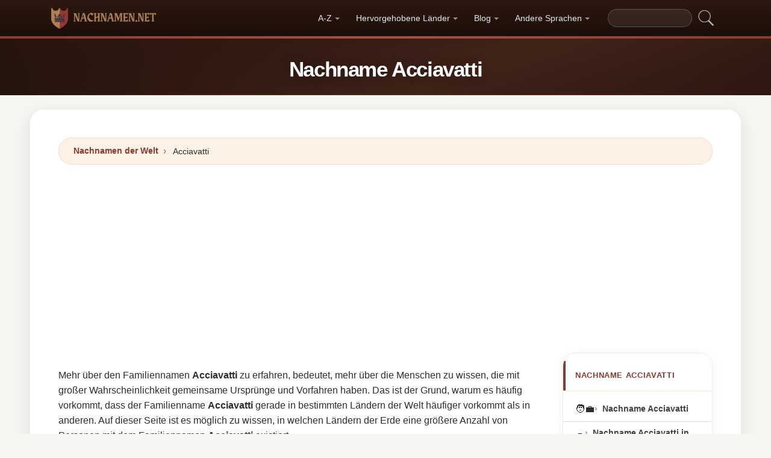

--- FILE ---
content_type: text/html; charset=UTF-8
request_url: https://nachnamen.net/nachname-acciavatti
body_size: 18176
content:


<!DOCTYPE html>
<html lang="de"  >

<head>
<meta charset="utf-8">
<meta name="viewport" content="width=device-width, initial-scale=1, shrink-to-fit=no">
<title>Nachname Acciavatti ✅ 2026</title>
<meta name="description" content="Entdecken Sie, wie viele Acciavatti es im Jahr 2026 in jedem Land der Welt gibt.✅ Alle aktuellen Nachnamen-Daten für den Nachnamen Acciavatti.">
<meta property="og:title" content="Nachname Acciavatti ✅ 2026" >
<meta property="og:description" content="Entdecken Sie, wie viele Acciavatti es im Jahr 2026 in jedem Land der Welt gibt.✅ Alle aktuellen Nachnamen-Daten für den Nachnamen Acciavatti."><meta property="og:url" content="https://nachnamen.net/nachname-acciavatti">
<meta property="og:type" content="article">
<meta property="og:site_name" content="nachnamen.net">
<meta property="og:image" content="https://nachnamen.net/ogimage/acciavatti.jpg" />
<meta name="twitter:card" content="summary_large_image" />
<meta name="twitter:title" content="Nachname Acciavatti ✅ 2026" />
<meta name="twitter:description" content="Entdecken Sie, wie viele Acciavatti es im Jahr 2026 in jedem Land der Welt gibt.✅ Alle aktuellen Nachnamen-Daten für den Nachnamen Acciavatti." /><meta name="twitter:image" content="https://nachnamen.net/ogimage/acciavatti.jpg" />



<!-- Preconnect orígenes críticos -->
<link rel="preconnect" href="https://pagead2.googlesyndication.com" crossorigin>
<link rel="preconnect" href="https://fonts.gstatic.com" crossorigin>
<link rel="preconnect" href="https://fundingchoicesmessages.google.com" crossorigin>

<!-- Flags CSS con carga diferida -->
<link rel="preload" href="https://nachnamen.net/flagstripe/flags.css" as="style" onload="this.onload=null;this.rel='stylesheet'">
<noscript><link rel="stylesheet" href="https://nachnamen.net/flagstripe/flags.css"></noscript>

<!-- Favicons optimizados (solo esenciales) -->
<link rel="icon" type="image/png" sizes="32x32" href="https://nachnamen.net/favicon/favicon-32x32.png">
<link rel="icon" type="image/png" sizes="16x16" href="https://nachnamen.net/favicon/favicon-16x16.png">
<link rel="apple-touch-icon" sizes="180x180" href="https://nachnamen.net/favicon/apple-icon-180x180.png">
<link rel="manifest" href="https://nachnamen.net/favicon/manifest.json">
<meta name="theme-color" content="#ffffff">
<base href="https://nachnamen.net/">

<!-- ESTILOS DEL TEMA: Diseño espectacular temática apellidos/linaje -->
<style>
.article-content a:hover,.breadcrumb-item a:hover,main a:hover{text-decoration:underline}.faq-section,.vl{content-visibility:auto}.breadcrumb,.list-unstyled,.nav-list,.pagination,ol.row{list-style:none}.az-nav-item,.card2 .card-header,.desplegable-item,.hero-stat-label{text-transform:uppercase}.nav-menu,.nav-toggle{margin-left:auto}.desplegable-menu,.dropdown-menu,main{box-shadow:var(--shadow-lg)}.dropdown-item,.nav-list-item>a{text-decoration:none;font-size:.875rem}.btn,img{vertical-align:middle}.badge,.btn{white-space:nowrap}*,.form-control,::after,::before{box-sizing:border-box}.line-clamp-2,.related-item span{-webkit-line-clamp:2}:root{--primary:#8B3A2F;--primary-dark:#6B2920;--primary-light:#A85040;--secondary:#1A0E08;--secondary-light:#2D1810;--accent:#FDF0E5;--accent-warm:#FBE8D8;--white:#fff;--gray-50:#FAFAFA;--gray-100:#F5F5F5;--gray-200:#EEEEEE;--gray-300:#E0E0E0;--gray-500:#757575;--gray-700:#424242;--gray-900:#1A1A1A;--shadow-sm:0 1px 3px rgba(0,0,0,0.05);--shadow-md:0 4px 16px rgba(0,0,0,0.07);--shadow-lg:0 8px 30px rgba(0,0,0,0.1);--shadow-xl:0 20px 60px rgba(0,0,0,0.12);--radius-sm:8px;--radius-md:14px;--radius-lg:22px;--radius-xl:32px;--transition-fast:0.15s cubic-bezier(0.4,0,0.2,1);--transition-base:0.25s cubic-bezier(0.4,0,0.2,1);--primary-color:#8B3A2F;--secondary-color:#1A0E08}body{margin:0;font-family:-apple-system,BlinkMacSystemFont,"Segoe UI",Roboto,"Helvetica Neue",sans-serif;font-size:1rem;line-height:1.6;color:#2d2d2d;background-color:#f8f6f3;-webkit-font-smoothing:antialiased;-moz-osx-font-smoothing:grayscale}img{max-width:100%;height:auto;border-style:none;loading:lazy;decoding:async}header{background:linear-gradient(90deg,var(--primary) 0,var(--primary-light) 50%,var(--primary) 100%);height:4px;display:block}main{padding:2rem;max-width:1180px;margin:1.5rem auto 2rem;background-color:var(--white);border-radius:var(--radius-lg)}.vl{contain-intrinsic-size:auto 50px;contain:layout style paint}.visible{}.list-item{contain:layout paint}.collapse,.dropdown-menu,.hero h1::after,.hero-mini h1::after,.hidden,.hidden-item,ul.list-unstyled .list-item::before{display:none}.visible-item,ol.row>li{display:list-item}.desplegable-menu.col2,.dropdown-menu.col2{-webkit-column-count:2;-moz-column-count:2;column-count:2}.desplegable-menu.col3,.dropdown-menu.col3{-webkit-column-count:3;-moz-column-count:3;column-count:3}.desplegable-menu{display:none;border:1px solid var(--gray-200);border-radius:var(--radius-md);position:absolute;background-color:#fff;z-index:999;transition:opacity var(--transition-fast)}.desplegable-menu.show{display:block;opacity:1}.desplegable-item{text-decoration:none;color:var(--gray-700);display:block;border-radius:var(--radius-sm);transition:background-color var(--transition-fast),color var(--transition-fast)}.desplegable-item:hover,.dropdown-item:hover{background-color:var(--accent);color:var(--primary)}.desplegable{position:relative;display:inline-block}.nav-main{display:flex;align-items:center;padding:.5rem 0;min-height:60px}.nav-logo{display:inline-flex;align-items:center;text-decoration:none;margin-right:auto;transition:opacity var(--transition-fast)}.fluix,.nav-logo:hover{opacity:.85}.nav-logo img{height:35px;width:175px;aspect-ratio:5}.nav-toggle{display:none;background:0 0;border:none;cursor:pointer;padding:10px;border-radius:var(--radius-sm)}.nav-toggle:hover{background:rgba(255,255,255,.1)}.nav-toggle-icon{display:block;width:22px;height:2px;background:#fff;position:relative;transition:background .3s}.nav-list,.nav-menu,.search-container form{display:flex;align-items:center}.nav-toggle-icon::after,.nav-toggle-icon::before{content:'';display:block;width:22px;height:2px;background:#fff;position:absolute;left:0;transition:transform .3s cubic-bezier(.4,0,.2,1),top .3s cubic-bezier(.4,0,.2,1)}.nav-toggle-icon::before{top:-6px}.nav-toggle-icon::after{top:6px}.nav-toggle[aria-expanded=true] .nav-toggle-icon{background:0 0}.nav-toggle[aria-expanded=true] .nav-toggle-icon::before{top:0;transform:rotate(45deg)}.nav-toggle[aria-expanded=true] .nav-toggle-icon::after{top:0;transform:rotate(-45deg)}.nav-list{margin:0;padding:0;gap:2px}.card .overflow-hidden,.nav-list-item{position:relative}.nav-list-item>a{color:rgba(255,255,255,.9);padding:.5rem .85rem;display:block;font-weight:500;border-radius:var(--radius-sm);transition:color var(--transition-fast),background-color var(--transition-fast),transform var(--transition-fast)}.nav-list-item>a:focus,.nav-list-item>a:hover{color:#fff;background-color:rgba(255,255,255,.12);transform:translateY(-1px)}.nav-list-item>a.dropdown-toggle::after{content:'';display:inline-block;width:0;height:0;margin-left:5px;vertical-align:middle;border-top:4px solid currentColor;border-right:4px solid transparent;border-left:4px solid transparent;opacity:.6;transition:transform var(--transition-fast)}.nav-list-item>a.dropdown-toggle[aria-expanded=true]::after{transform:rotate(180deg)}.dropdown-menu{position:absolute;top:calc(100% + 8px);left:0;z-index:1000;min-width:13rem;padding:.5rem;background:#fff;border:1px solid var(--gray-200);border-radius:var(--radius-md);opacity:0;transform:translateY(-4px);transition:opacity var(--transition-fast),transform var(--transition-fast)}.dropdown-menu.show{display:block;opacity:1;transform:translateY(0)}.dropdown-item{display:flex;align-items:center;gap:.5rem;padding:.5rem .75rem;color:var(--gray-700);border-radius:var(--radius-sm);transition:background-color var(--transition-fast),color var(--transition-fast)}.dropdown-item img{flex-shrink:0}.search-container{margin-left:1rem}.search-container input[type=text]{padding:.4rem .85rem;border:1px solid rgba(255,255,255,.2);border-radius:20px;background:rgba(255,255,255,.08);color:#fff;font-size:.85rem;width:140px;transition:width .3s,background .2s,border-color .2s,box-shadow .2s}.search-container input[type=text]:focus{width:200px;background:rgba(255,255,255,.15);border-color:rgba(255,255,255,.4);outline:0;box-shadow:0 0 0 3px rgba(255,255,255,.08)}.search-container input[type=text]::placeholder{color:rgba(255,255,255,.4)}.search-container .btn{background:0 0;border:none;padding:4px 8px;cursor:pointer;opacity:.7;transition:opacity var(--transition-fast)}.card2 .list-unstyled li a:hover::before,.search-container .btn:hover{opacity:1}@media(max-width:991.98px){.nav-toggle{display:flex;align-items:center;justify-content:center}.nav-menu{display:none;position:absolute;top:100%;left:0;right:0;background:var(--secondary);padding:1rem;flex-direction:column;align-items:stretch;z-index:1000;border-top:1px solid rgba(255,255,255,.08);box-shadow:var(--shadow-xl)}.nav-menu.show{display:flex;animation:.25s slideDown}.nav-list{flex-direction:column;width:100%;gap:0}.nav-list-item>a{padding:.85rem 1.25rem;border-radius:var(--radius-sm);border-bottom:none;margin-bottom:2px}.nav-list-item>a:hover{background:rgba(255,255,255,.08)}.dropdown-menu{position:static;box-shadow:none;border:none;background:rgba(255,255,255,.04);border-radius:var(--radius-sm);padding:.25rem .5rem;margin:.25rem 0 .5rem 1rem;opacity:1;transform:none}.dropdown-item{color:rgba(255,255,255,.8);padding:.5rem .75rem}.dropdown-item:hover{background:rgba(255,255,255,.1);color:#fff}.search-container{margin:.75rem 0 0;width:100%}.search-container input[type=text]{width:100%;background:rgba(255,255,255,.1)}.search-container input[type=text]:focus{width:100%}}.container,[class*=col-]{padding-right:15px;padding-left:15px}@keyframes slideDown{from{opacity:0;transform:translateY(-8px)}to{opacity:1;transform:translateY(0)}}.container{width:100%;max-width:1140px;margin-right:auto;margin-left:auto}.grid-sidebar,.row{display:flex;flex-wrap:wrap;margin-right:-15px;margin-left:-15px}[class*=col-]{position:relative;width:100%}.col-6,.col-xs-6{flex:0 0 50%;max-width:50%}.col-12{flex:0 0 100%;max-width:100%}@media (min-width:1200px){.col-xl-3{flex:0 0 25%;max-width:25%}.col-xl-4{flex:0 0 33.333333%;max-width:33.333333%}.col-xl-6{flex:0 0 50%;max-width:50%}.col-xl-9{flex:0 0 75%;max-width:75%}}.g-3{gap:1rem}.g-4{gap:1.5rem}.g-5{gap:3rem}.grid-sidebar>.content-main,.grid-sidebar>.content-sidebar{flex:0 0 100%;max-width:100%;padding-right:15px;padding-left:15px}.m-0{margin:0!important}.m-1{margin:.25rem!important}.m-2{margin:.5rem!important}.m-3{margin:1rem!important}.m-4{margin:1.5rem!important}.m-5{margin:3rem!important}.ml-auto,.mx-auto{margin-left:auto!important}.mr-auto,.mx-auto{margin-right:auto!important}.mt-1{margin-top:.25rem!important}.mt-2{margin-top:.5rem!important}.mt-3{margin-top:1rem!important}.mt-4{margin-top:1.5rem!important}.mt-5{margin-top:3rem!important}.mb-0{margin-bottom:0!important}.mb-1{margin-bottom:.25rem!important}.mb-2{margin-bottom:.5rem!important}.mb-3{margin-bottom:1rem!important}.mb-4{margin-bottom:1.5rem!important}.mb-5{margin-bottom:3rem!important}.my-1{margin-top:.25rem!important;margin-bottom:.25rem!important}.my-2{margin-top:.5rem!important;margin-bottom:.5rem!important}.my-3{margin-top:1rem!important;margin-bottom:1rem!important}.my-4{margin-top:1.5rem!important;margin-bottom:1.5rem!important}.my-5{margin-top:3rem!important;margin-bottom:3rem!important}.p-0{padding:0!important}.p-1{padding:.25rem!important}.p-2{padding:.5rem!important}.p-3{padding:1rem!important}.p-4{padding:1.5rem!important}.p-5{padding:3rem!important}.pt-1{padding-top:.25rem!important}.pt-2{padding-top:.5rem!important}.pt-3{padding-top:1rem!important}.pt-4{padding-top:1.5rem!important}.pt-5{padding-top:3rem!important}.pb-1{padding-bottom:.25rem!important}.pb-2{padding-bottom:.5rem!important}.pb-3{padding-bottom:1rem!important}.pb-4{padding-bottom:1.5rem!important}.pb-5{padding-bottom:3rem!important}.px-1{padding-left:.25rem!important;padding-right:.25rem!important}.px-2{padding-left:.5rem!important;padding-right:.5rem!important}.px-3{padding-left:1rem!important;padding-right:1rem!important}.px-4{padding-left:1.5rem!important;padding-right:1.5rem!important}.px-5{padding-left:3rem!important;padding-right:3rem!important}.py-1{padding-top:.25rem!important;padding-bottom:.25rem!important}.py-2{padding-top:.5rem!important;padding-bottom:.5rem!important}.py-3{padding-top:1rem!important;padding-bottom:1rem!important}.py-4{padding-top:1.5rem!important;padding-bottom:1.5rem!important}.py-5{padding-top:3rem!important;padding-bottom:3rem!important}.text-center{text-align:center!important}.text-start{text-align:left!important}.text-end{text-align:right!important}.ad-fallback,.btn,.btn-block,.desplegable-item,.hero,.hero-stat{text-align:center}.text-white,.text-white a{color:#fff!important}.text-muted{color:#6c757d!important}.d-none{display:none!important}.d-block{display:block!important}.d-flex{display:flex!important}.d-inline{display:inline!important}.d-inline-block{display:inline-block!important}@media (min-width:576px){.col-sm-6{flex:0 0 50%;max-width:50%}.col-sm-9{flex:0 0 75%;max-width:75%}.col-sm-12{flex:0 0 100%;max-width:100%}.d-sm-none{display:none!important}.d-sm-block{display:block!important}.d-sm-flex{display:flex!important}}@media (min-width:768px){.col-md-4{flex:0 0 33.333333%;max-width:33.333333%}.col-md-6{flex:0 0 50%;max-width:50%}.col-md-9{flex:0 0 75%;max-width:75%}.col-md-12{flex:0 0 100%;max-width:100%}.d-md-none{display:none!important}.d-md-block{display:block!important}.d-md-flex{display:flex!important}}@media (min-width:992px){.col-lg-3,.grid-sidebar>.content-sidebar{flex:0 0 25%;max-width:25%}.col-lg-4{flex:0 0 33.333333%;max-width:33.333333%}.col-lg-6{flex:0 0 50%;max-width:50%}.col-lg-8{flex:0 0 66.666667%;max-width:66.666667%}.col-lg-9,.grid-sidebar>.content-main{flex:0 0 75%;max-width:75%}.col-lg-12{flex:0 0 100%;max-width:100%}.d-lg-none{display:none!important}.d-lg-block{display:block!important}.d-lg-flex{display:flex!important}}.align-items-center{align-items:center!important}.align-items-start{align-items:flex-start!important}.align-items-end{align-items:flex-end!important}.justify-content-center{justify-content:center!important}.justify-content-between{justify-content:space-between!important}.justify-content-end{justify-content:flex-end!important}.flex-wrap{flex-wrap:wrap!important}.flex-grow-1{flex-grow:1!important}.flex-column{flex-direction:column!important}.sticky-top{position:sticky!important;top:1.5rem!important}.list-unstyled{padding-left:0;margin:0}.btn,.btn-lg{padding:.5rem 1rem}.rounded{border-radius:.25rem!important}.rounded-5{border-radius:2rem!important}.border-0{border:0!important}.shadow-sm{box-shadow:var(--shadow-sm,0 1px 3px rgba(0,0,0,.05))!important}.shadow{box-shadow:var(--shadow-md,0 4px 16px rgba(0,0,0,.07))!important}.shadow-lg{box-shadow:var(--shadow-lg,0 8px 30px rgba(0,0,0,.1))!important}.w-100{width:100%!important}.w-auto{width:auto!important}.overflow-hidden{overflow:hidden!important}.fw-semibold{font-weight:600!important}.fw-medium{font-weight:500!important}.breadcrumb-item a,.btn{text-decoration:none;font-weight:500}.text-dark{color:#212529!important}.gap-4{gap:1.5rem!important}.btn-sm{border-radius:.2rem}.btn-lg{font-size:1.125rem;border-radius:.3rem}.btn-outline-light{color:#fff;border-color:rgba(255,255,255,.5);background:0 0}.btn-outline-light:hover{background:rgba(255,255,255,.15);border-color:#fff}.rounded-top-5{border-top-left-radius:2rem!important;border-top-right-radius:2rem!important}.opacity-75{opacity:.75!important}.opacity-50{opacity:.5!important}.h1{font-size:2.5rem}.h2{font-size:2rem}.h3{font-size:1.75rem}.h4{font-size:1.5rem}.h5{font-size:1.25rem}.h6{font-size:1rem}.btn,.card-title{font-size:.95rem}.bg-white{background-color:#fff!important}.bg-opacity-10{background-color:rgba(255,255,255,.1)!important}.me-1{margin-right:.25rem!important}.me-2{margin-right:.5rem!important}.ms-1{margin-left:.25rem!important}.ms-2{margin-left:.5rem!important}.h-100{height:100%!important}.border-1{border:1px solid rgba(0,0,0,.125)!important}.border-bottom{border-bottom:1px solid rgba(0,0,0,.125)!important}.form-control{color:var(--gray-900,#1a1a2e);background-clip:padding-box;border:1px solid var(--gray-300,#e0e0e0);border-radius:var(--radius-sm,8px)}.form-control:focus{color:var(--gray-900,#1a1a2e);background-color:#fff;border-color:var(--primary,#8b3a2f);box-shadow:0 0 0 3px rgba(139,58,47,.12)}.btn{display:inline-block;user-select:none;border:1px solid transparent;line-height:1.5;border-radius:var(--radius-sm,8px);transition:transform .15s,box-shadow .15s,background-color .15s;cursor:pointer;letter-spacing:.01em}.btn-block,.collapse.show{display:block}.card-header,.card-title{font-weight:700;color:var(--secondary,#1a0e08)}.btn-primary,.dropdown-item,.text-decoration-none{text-decoration:none!important}.breadcrumb{display:flex;flex-wrap:wrap;margin-bottom:1rem;background:var(--accent,#fdf0e5);border-radius:var(--radius-md,14px)}.accordion .card-header,.card-header{background-color:var(--gray-50,#fafafa)}.accordion .card,.card{border:1px solid var(--gray-200,#eee);border-radius:var(--radius-md,14px)}.accordion .card-header,.card-header{border-bottom:1px solid var(--gray-200,#eee)}.breadcrumb-item+.breadcrumb-item::before{display:inline-block;padding-right:.5rem;padding-left:.5rem;color:var(--gray-500,#757575);content:"\203A";font-size:1.1em}.article-content a,.breadcrumb-item a,.card2 .list-unstyled li a:hover,.related-item:hover span{color:var(--primary,#8b3a2f)}.breadcrumb-item.active{color:var(--gray-500,#757575)}.accordion .card{transition:box-shadow .15s}.accordion .card:hover{box-shadow:var(--shadow-sm,0 1px 3px rgba(0,0,0,.05))}.accordion .card-body,.card2 .list-unstyled li a,.related-item,.related-item span{color:var(--gray-700,#424242)}.card{position:relative;display:flex;flex-direction:column;min-width:0;word-wrap:break-word}.card img{transition:transform .35s cubic-bezier(.4,0,.2,1)}@media(hover:hover) and (pointer:fine){.card:hover img{transform:scale(1.06)}}.card-header{margin-bottom:0}.card-body{flex:1 1 auto;padding:1.25rem}.card-title{line-height:1.4;margin:0}.badge-primary,.page-item .page-link:hover{background:var(--primary,#8b3a2f);color:#fff}.pagination{display:flex;padding-left:0;gap:.25rem;flex-wrap:wrap}.page-item .page-link,.page-item>span.page-link{display:inline-flex;align-items:center;justify-content:center;min-width:2.25rem;height:2.25rem;padding:.375rem .75rem;font-size:.875rem;font-weight:600;color:var(--primary,#8b3a2f);background:var(--white,#fff);border:1px solid var(--gray-200,#eee);border-radius:50px;text-decoration:none;transition:.15s}.page-item .page-link:hover{border-color:var(--primary,#8b3a2f);transform:translateY(-1px);box-shadow:0 4px 12px rgba(139,58,47,.2)}.page-item.active .page-link,.page-item.active>span.page-link{background:var(--primary,#8b3a2f);border-color:var(--primary,#8b3a2f);color:#fff;box-shadow:0 4px 12px rgba(139,58,47,.25)}.page-item.disabled .page-link,.page-item.disabled>span.page-link{color:var(--gray-500,#757575);pointer-events:none;opacity:.6}.badge{display:inline-flex;align-items:center;padding:.35rem .75rem;font-size:.75rem;font-weight:600;line-height:1;border-radius:50px}.line-clamp-2,.line-clamp-3{display:-webkit-box;-webkit-box-orient:vertical;overflow:hidden}.top-0{top:0!important}.end-0{right:0!important}.start-0{left:0!important}.z-3{z-index:3!important}.hero-content,.list-item[style*="--pct"]>*{z-index:1;position:relative}.object-fit-cover{object-fit:cover!important}.line-clamp-3{-webkit-line-clamp:3}.small{font-size:.875rem!important}.sr-only{position:absolute;width:1px;height:1px;padding:0;margin:-1px;overflow:hidden;clip:rect(0,0,0,0);border:0}.alert,.form-group,h2{margin-bottom:1rem}.article-content img,.img-fluid{max-width:100%;height:auto}.article-content{line-height:1.8;font-size:1.05rem}.article-content h2{font-size:1.6rem;margin-top:2rem;margin-bottom:1rem}.article-content h3{font-size:1.3rem;margin-top:1.5rem;margin-bottom:.75rem}.card2 .list-unstyled li a,.form-group label{display:block;font-size:.9rem;font-weight:600}.article-content p{margin-bottom:1.25rem}.article-content blockquote,.article-content img{margin:1.5rem 0;border-radius:var(--radius-sm,8px)}.article-content blockquote{border-left:4px solid var(--primary,#8b3a2f);background:var(--accent,#fdf0e5);padding:1rem 1.5rem;font-style:italic;color:var(--gray-700,#424242)}.article-content ol,.article-content ul{margin-bottom:1.5rem;padding-left:2rem}.article-content li,.form-group label{margin-bottom:.4rem}.article-content a{font-weight:600}.form-group label{color:var(--secondary,#1a0e08)}.form-control{display:block;width:100%;padding:.6rem 1rem;font-size:1rem;line-height:1.5;color:var(--gray-700,#424242);background-color:#fff;border:1px solid var(--gray-200,#eee);border-radius:var(--radius-sm,8px);transition:border-color .15s,box-shadow .15s}.form-control:focus{border-color:var(--primary,#8b3a2f);outline:0;box-shadow:0 0 0 3px rgba(139,58,47,.1)}textarea.form-control{resize:vertical;min-height:120px}.alert{position:relative;padding:1rem 1.25rem;border-radius:var(--radius-sm,8px);font-size:.95rem;font-weight:500}.alert-success{color:#1a5928;background-color:#e8f5e9;border:1px solid #c8e6c9}.alert-danger{color:#7f1d1d;background-color:#fef2f2;border:1px solid #fecaca}.btn-primary{display:inline-flex;align-items:center;justify-content:center;color:#fff!important;background:linear-gradient(145deg,var(--primary,#8b3a2f) 0,var(--primary-dark,#6b2920) 100%);border:none;border-radius:var(--radius-sm,8px);padding:.65rem 1.5rem;font-weight:700;font-size:.95rem;cursor:pointer;box-shadow:0 4px 12px rgba(139,58,47,.25);transition:.2s cubic-bezier(.4,0,.2,1)}.btn-primary:hover{transform:translateY(-2px);box-shadow:0 6px 20px rgba(139,58,47,.35)}.btn-sm{padding:.4rem 1rem!important;font-size:.8rem!important}.rounded-pill{border-radius:50px!important}.rounded{border-radius:var(--radius-sm,8px)!important}.text-muted{color:var(--gray-500,#757575)!important}.text-dark{color:var(--secondary,#1a0e08)!important}.font-weight-bold,.fw-bold{font-weight:700!important}.gap-1{gap:.25rem!important}.gap-2{gap:.5rem!important}.gap-3{gap:1rem!important}.position-relative{position:relative!important}.position-absolute{position:absolute!important}.card .overflow-hidden::after{content:'';position:absolute;bottom:0;left:0;right:0;height:40%;background:linear-gradient(to top,rgba(0,0,0,.08),transparent);pointer-events:none;z-index:1}.card2 .list-unstyled li a{text-decoration:none;transition:color .15s,transform .15s;line-height:1.4}.card2 .list-unstyled li a:hover{transform:translateX(3px)}.card2 .list-unstyled li a::before{content:'\203A';display:inline-block;margin-right:.5rem;color:var(--primary,#8b3a2f);font-weight:700;opacity:.6;transition:opacity .15s}.card2 .list-unstyled,.related-list{padding:.5rem 0}.related-item{display:flex;align-items:center;gap:.75rem;padding:.6rem 1.25rem;text-decoration:none;transition:background .15s;border-bottom:1px solid var(--gray-100,#f5f5f5)}.related-item:last-child{border-bottom:none}.related-item:hover{background:var(--accent,#fdf0e5);text-decoration:none}.related-item img{width:50px;height:50px;border-radius:var(--radius-sm,8px);object-fit:cover;flex-shrink:0}.related-item span{font-weight:600;font-size:.85rem;line-height:1.35;display:-webkit-box;-webkit-box-orient:vertical;overflow:hidden;transition:color .15s}.media-body a,footer a,main a:link,main a:visited{transition:color var(--transition-fast)}.btn-1,.btn-2,.btn-granate{padding:.7rem 2rem;color:#fff!important;border-radius:50px;font-weight:700;transition:all var(--transition-fast)}.btn-granate,.list-item a{font-size:.95rem;text-decoration:none!important}h1,h2,h3,h4,h5,h6{color:var(--secondary);letter-spacing:-.03em;font-weight:800}h1{font-size:clamp(1.75rem,5vw,2.6rem);line-height:1.1;margin-bottom:.75rem;padding-bottom:.75rem;border-bottom:3px solid var(--primary)}h2{font-size:clamp(1.3rem,3.5vw,1.9rem);line-height:1.2;margin-top:2rem;padding-bottom:.5rem;border-bottom:2px solid var(--gray-200)}h3{font-size:clamp(1.1rem,2.5vw,1.4rem);margin-top:1.5rem}.text-center h1,.text-center>h1,h1.text-center{text-align:center;border-bottom:none;padding-bottom:0}.text-center h1::after,h1.text-center::after{content:'';display:block;width:80px;height:3px;background:linear-gradient(90deg,var(--primary),var(--primary-light));margin:.6rem auto 0;border-radius:2px}main a:link,main a:visited{color:var(--primary);text-decoration:none}main a:hover{color:var(--primary-dark)}.btn-granate{background:linear-gradient(145deg,var(--primary) 0,#6b2920 100%);letter-spacing:.02em;box-shadow:0 4px 15px rgba(139,58,47,.3),inset 0 1px 0 rgba(255,255,255,.15)}.btn-granate:hover{transform:translateY(-3px);box-shadow:0 8px 25px rgba(139,58,47,.4);background:linear-gradient(145deg,var(--primary-light) 0,var(--primary) 100%)}.btn-granate:active{transform:translateY(-1px);box-shadow:0 4px 12px rgba(139,58,47,.3)}.btn-1:hover,.btn-2:hover{transform:translateY(-3px)}.btn-1{background:linear-gradient(145deg,var(--secondary-light) 0,var(--secondary) 100%);text-decoration:none!important;box-shadow:0 4px 15px rgba(26,14,8,.3),inset 0 1px 0 rgba(255,255,255,.1)}.btn-1:hover{box-shadow:0 8px 25px rgba(26,14,8,.4)}.btn-2{background:linear-gradient(145deg,var(--primary) 0,var(--primary-dark) 100%);text-decoration:none!important;box-shadow:0 4px 15px rgba(139,58,47,.25),inset 0 1px 0 rgba(255,255,255,.1)}.ad-fallback-cta,.az-nav-item,.az-nav-item:hover,footer a,footer a:hover{text-decoration:none}.btn-2:hover{box-shadow:0 8px 25px rgba(139,58,47,.35)}.btn-block{display:block;width:100%;padding:.85rem 2rem;font-size:1.05rem}.cajita{margin-bottom:20px;padding-bottom:20px;margin-top:20px;border-bottom:2px solid rgba(255,255,255,.3);color:#fff!important}.breadcrumb{background:var(--accent);border-radius:50px;border:1px solid rgba(139,58,47,.08);padding:.6rem 1.5rem;box-shadow:var(--shadow-sm);font-size:.88rem}.breadcrumb a{font-weight:600;color:var(--primary)!important}.breadcrumb a:hover{text-decoration:underline!important}.page{background:linear-gradient(160deg,#fffdf8 0,#fdf5e8 40%,#fbf0dc 100%);border:1px solid rgba(180,140,60,.12);box-shadow:0 8px 40px rgba(120,80,20,.06);padding:2.5rem;border-radius:var(--radius-xl);position:relative}.page::before{content:'';position:absolute;top:0;left:0;right:0;height:4px;background:linear-gradient(90deg,var(--primary),var(--primary-light),var(--primary));border-radius:var(--radius-xl) var(--radius-xl) 0 0}#video-container,.card2 .card-header,.hero,.list-item{position:relative}.list-item{margin-bottom:2px!important;padding:.6rem 1rem;border-radius:var(--radius-sm);transition:all var(--transition-fast);border-left:3px solid transparent;background:0 0}.card,.card2{border-radius:var(--radius-lg);transition:all var(--transition-base);overflow:hidden}.card,.card2{background:#fff}.card2 .card-header,.media-body a:hover{color:var(--primary)}.list-item a{font-weight:600;color:var(--gray-900)}.list-item .flag{border-radius:2px;box-shadow:0 1px 3px rgba(0,0,0,.15)}ol.row{margin-left:0;padding-left:0;counter-reset:surname-counter}ol.row>li{counter-increment:surname-counter}ol.row>li::before{content:counter(surname-counter);display:inline-flex;align-items:center;justify-content:center;min-width:1.6rem;height:1.6rem;background:var(--gray-100);color:var(--gray-700);font-size:.75rem;font-weight:700;border-radius:50%;margin-right:.5rem;flex-shrink:0}ol.row>li:hover::before{background:var(--primary);color:#fff}.list-item .flag,.list-item img.flag{vertical-align:middle;margin-right:8px}ul.list-unstyled .list-item{border-left:none;padding:.5rem .75rem}.card2{contain:layout style;box-shadow:0 2px 16px rgba(0,0,0,.05);border:1px solid var(--gray-200)}.card2 .card-header{font-weight:800;font-size:.8rem;padding:.9rem 1.25rem;border-bottom:2px solid var(--accent);background:#fff;letter-spacing:.05em}.card .card-title,.card-header{font-weight:700;color:var(--secondary)}.card2 .card-header::before{content:'';position:absolute;left:0;top:0;bottom:0;width:4px;background:var(--primary)}.card2 .list-unstyled li{padding:.5rem 1.25rem;transition:background var(--transition-fast)}.accordion .card-header:hover,.card2 .list-unstyled li:hover{background:var(--accent)}.card{border:1px solid var(--gray-200);box-shadow:var(--shadow-sm)}.card .card-body{padding:1.25rem}.card .card-title{font-size:.95rem;line-height:1.4;margin:0}.card-header{font-size:.85rem;padding:.85rem 1.25rem;border-bottom:1px solid var(--gray-200);background:var(--gray-50)}.media{display:flex;align-items:center;gap:.5rem}.media-body{flex:1;display:flex;align-items:center;gap:.35rem}.media-body a{text-decoration:none!important;font-weight:600;font-size:.9rem;color:var(--gray-700)}.hover{background-size:90%;background-repeat:no-repeat;background-position:center center}@media(hover:hover)and(pointer:fine){.list-item:hover{background:linear-gradient(90deg,var(--accent) 0,transparent 100%);border-left-color:var(--primary);transform:translateX(4px)}.list-item:hover a{color:var(--primary-dark)!important}.card2:hover{box-shadow:0 12px 40px rgba(0,0,0,.1);transform:translateY(-3px);border-color:var(--gray-300)}.card:hover{box-shadow:0 12px 40px rgba(0,0,0,.12);transform:translateY(-4px);border-color:transparent}.hover{transition:transform 150ms ease-out}.hover:hover{transform:scale(1.04)}}.adsbygoogle{display:flex;justify-content:center;align-items:center;min-height:380px}.vert{min-height:600px!important}@media(min-width:768px){.adsbygoogle{display:flex;justify-content:center;align-items:center;min-height:280px}.adsbygoogle-noablate{min-height:126px}}.adsbygoogle-noablate{min-height:67px}.faq-section{contain-intrinsic-size:auto 200px}#video-container{width:100%;padding-bottom:56.25%;height:0;overflow:hidden;border-radius:var(--radius-lg)}#video-container video{position:absolute;top:0;left:0;width:100%;height:100%}.ad-fallback{display:flex;flex-direction:column;align-items:center;justify-content:center;background:var(--gray-50);border:1px solid var(--gray-200);border-radius:var(--radius-lg);padding:20px;height:280px}.ad-fallback-image{max-width:100%;height:auto;border-radius:var(--radius-sm)}.ad-fallback-content{margin-top:10px}.ad-fallback-content h3{font-size:18px;color:var(--gray-900);margin:10px 0}.ad-fallback-content p{font-size:14px;color:var(--gray-500)}.ad-fallback-cta{display:inline-block;margin-top:10px;padding:12px 24px;background:var(--primary);color:#fff;border-radius:50px;font-size:14px;font-weight:600;box-shadow:0 4px 12px rgba(139,58,47,.2)}.ad-fallback-cta:hover{background:var(--primary-dark);color:#fff;transform:translateY(-2px)}.accordion .card{border:1px solid var(--gray-200);border-radius:var(--radius-lg)!important;margin-bottom:.75rem;overflow:hidden;transition:all var(--transition-fast)}.accordion .card:hover{box-shadow:var(--shadow-md);border-color:var(--gray-300)}.accordion .card-header{cursor:pointer;background:#fff;padding:1.1rem 1.5rem 1.1rem 2.5rem;text-transform:none;letter-spacing:0;font-size:1rem;font-weight:700;color:var(--secondary);border-bottom:none;position:relative}.accordion .card-header::before{content:'\203A';position:absolute;left:1rem;top:50%;transform:translateY(-50%) rotate(90deg);font-size:1.4rem;color:var(--primary);font-weight:700;transition:transform var(--transition-fast)}.accordion .card-body{padding:0 1.5rem 1.5rem 2.5rem;line-height:1.8;color:var(--gray-700);font-size:.95rem}footer a{color:rgba(255,255,255,.75)!important}footer a:hover{color:#fff!important}.desplegable{margin:1rem 0}.desplegable-toggle{font-size:.9rem;padding:.5rem 1.5rem;border-radius:50px}.desplegable-menu{border-radius:var(--radius-lg);box-shadow:var(--shadow-xl);border:1px solid var(--gray-200);padding:1rem}.desplegable-item{font-weight:700;font-size:.9rem;padding:10px 14px;border-radius:var(--radius-sm);min-width:2.5rem}.desplegable-item:hover{background:var(--primary);color:#fff!important}.sticky-top{border-radius:var(--radius-lg);overflow:hidden}.hero{background:linear-gradient(160deg,#1a0f0a 0,#2d1810 35%,#3d2218 60%,#2a1510 100%);padding:2.5rem 1rem 2rem;overflow:hidden}.hero::before{content:'';position:absolute;top:-50%;left:-50%;width:200%;height:200%;background:radial-gradient(ellipse at 30% 20%,rgba(139,58,47,.12) 0,transparent 50%),radial-gradient(ellipse at 70% 80%,rgba(90,40,30,.1) 0,transparent 50%);pointer-events:none}.hero::after{content:'';position:absolute;bottom:0;left:0;right:0;height:1px;background:linear-gradient(90deg,transparent,rgba(139,58,47,.5),rgba(255,255,255,.1),rgba(139,58,47,.5),transparent)}.hero-content{max-width:800px;margin:0 auto}.hero h1{color:#fff;font-size:clamp(1.6rem,6vw,3.2rem);font-weight:800;letter-spacing:-.04em;line-height:1.08;margin:0 0 .6rem;border:none;padding:0;text-shadow:0 2px 20px rgba(0,0,0,.3)}.hero-sub{color:rgba(255,255,255,.7);font-size:clamp(.9rem,2.5vw,1.15rem);line-height:1.5;margin:0 auto 1.5rem;font-weight:400;max-width:600px}.hero-search{display:flex;max-width:480px;margin:0 auto 1.8rem;background:rgba(255,255,255,.08);border-radius:60px;border:1px solid rgba(255,255,255,.12);padding:5px;backdrop-filter:blur(4px);-webkit-backdrop-filter:blur(4px);transition:border-color var(--transition-base),box-shadow var(--transition-base)}.hero-search:focus-within{border-color:rgba(139,58,47,.6);box-shadow:0 0 0 4px rgba(139,58,47,.1),0 8px 32px rgba(0,0,0,.3)}.hero-search input{flex:1;background:0 0;border:none;color:#fff;font-size:1rem;padding:.7rem 1.2rem;outline:0;min-width:0}.hero-search input::placeholder{color:rgba(255,255,255,.4)}.hero-search button{background:linear-gradient(145deg,var(--primary) 0,var(--primary-dark) 100%);border:none;color:#fff;padding:.65rem 1.4rem;border-radius:50px;font-weight:700;font-size:.85rem;cursor:pointer;white-space:nowrap;transition:transform var(--transition-fast),box-shadow var(--transition-fast)}.hero-accent,.hero-accent2{border-radius:50%;position:absolute;pointer-events:none}.hero-search button:hover{transform:scale(1.05);box-shadow:0 4px 20px rgba(139,58,47,.4)}.hero-stats{display:flex;justify-content:center;gap:1.5rem;flex-wrap:wrap}.hero-stat-num{display:block;color:#fff;font-size:clamp(1.4rem,4vw,2rem);font-weight:800;letter-spacing:-.03em;line-height:1.2}.hero-stat-label{display:block;color:rgba(255,255,255,.5);font-size:.75rem;font-weight:500;letter-spacing:.08em;margin-top:2px}.hero-accent{top:20%;right:-5%;width:200px;height:200px;background:radial-gradient(circle,rgba(139,58,47,.18) 0,transparent 70%)}.hero-accent2{bottom:10%;left:-8%;width:300px;height:300px;background:radial-gradient(circle,rgba(80,35,20,.2) 0,transparent 70%)}@media(min-width:768px){.hero{padding:4rem 2rem 3rem}.hero-search input{font-size:1.05rem;padding:.8rem 1.5rem}.hero-search button{padding:.75rem 1.8rem;font-size:.9rem}.hero-stats{gap:3rem}}@media(min-width:1024px){.hero{padding:5rem 2rem 4rem}.hero-stats{gap:4rem}.hero-stat-num{font-size:2.2rem}}@media(max-width:768px){main{padding:1rem;margin:1rem .5rem 1.5rem;border-radius:var(--radius-md)}.ad-fallback{height:280px}h1{font-size:1.5rem;border-bottom-width:2px}h2{font-size:1.2rem;border-bottom-width:1px}.page{padding:1.5rem;border-radius:var(--radius-lg)}.list-item{padding:.75rem;min-height:44px;margin-bottom:4px}ol.row>li::before{min-width:1.3rem;height:1.3rem;font-size:.65rem}.btn-1,.btn-2,.btn-granate{padding:.6rem 1.5rem;font-size:.9rem}.card2 .card-header{font-size:.75rem;padding:.75rem 1rem .75rem 1.5rem}.card2 .card-header::before{width:3px}.desplegable-item{padding:12px 16px;min-height:44px;display:flex;align-items:center}.card2 .list-unstyled li:not(.media){padding:.75rem 1.25rem;min-height:44px}.card2 .list-unstyled li.media{min-height:44px;padding-top:.6rem;padding-bottom:.6rem}.page-item .page-link,.page-item>span.page-link{min-width:2.75rem;height:2.75rem}.dropdown-item{padding:.75rem 1rem;min-height:44px}.breadcrumb{overflow-x:auto;white-space:nowrap;-webkit-overflow-scrolling:touch;scrollbar-width:none;flex-wrap:nowrap}.breadcrumb::-webkit-scrollbar{display:none}.form-control{padding:.75rem 1rem;font-size:16px}.sticky-top{position:static!important}}.faq-list,.map-cta{margin:1.5rem 0}.hero-mini{padding:1.5rem 1rem 1.25rem}.hero-mini h1{font-size:clamp(1.3rem,4.5vw,2.2rem);margin-bottom:0;border:none;padding:0}.hero-pais .hero-content{display:flex;align-items:center;justify-content:center;gap:1rem}.hero-pais .hero-flag{width:56px;height:56px;border-radius:50%;object-fit:cover;border:3px solid rgba(255,255,255,.2);box-shadow:0 4px 20px rgba(0,0,0,.3);flex-shrink:0}.hero-pais h1{text-align:left}@media(min-width:768px){.hero-mini{padding:2rem 2rem 1.5rem}.hero-pais .hero-flag{width:72px;height:72px}}.list-item[style*="--pct"]{position:relative;overflow:hidden}.list-item[style*="--pct"]::after{content:'';position:absolute;top:0;left:0;bottom:0;width:var(--pct,0%);background:linear-gradient(90deg,rgba(139,58,47,.07) 0,rgba(139,58,47,.02) 100%);z-index:0;pointer-events:none;border-radius:var(--radius-sm)}.section-divider{border:none;height:2px;background:linear-gradient(90deg,transparent,var(--gray-200),transparent);margin:1.5rem 0}.map-cta{display:flex;align-items:center;justify-content:center;padding:1rem 2rem;background:linear-gradient(160deg,#fffdf8 0,#fdf5e8 100%);border:1px solid rgba(139,58,47,.1);border-radius:var(--radius-lg)}.az-nav,.faq-item summary{display:flex;background:var(--accent)}.faq-item{border:1px solid var(--gray-200);border-radius:var(--radius-md);margin-bottom:.5rem;overflow:hidden}.faq-item summary{padding:1rem 1.25rem;cursor:pointer;font-weight:600;list-style:none;align-items:center;justify-content:space-between}.faq-item summary::-webkit-details-marker{display:none}.faq-item summary::after{content:'';border:solid var(--gray-600);border-width:0 2px 2px 0;padding:3px;transform:rotate(45deg);transition:transform .2s;flex-shrink:0;margin-left:1rem}.faq-item[open] summary::after{transform:rotate(-135deg)}.faq-item summary h3{font-size:.95rem;margin:0;font-weight:600}.faq-item p{padding:1rem 1.25rem;margin:0;border-top:1px solid var(--gray-200);line-height:1.6}.az-nav{flex-wrap:wrap;gap:4px;margin:1.5rem 0;padding:.75rem;border-radius:var(--radius-lg);border:1px solid rgba(139,58,47,.08);justify-content:center}.az-nav-item{display:inline-flex;align-items:center;justify-content:center;min-width:2.1rem;height:2.1rem;font-weight:700;font-size:.8rem;color:var(--gray-700);border-radius:var(--radius-sm);transition:background-color var(--transition-fast),color var(--transition-fast)}.az-nav-item:hover{background:var(--primary);color:#fff!important}@media(max-width:576px){.hero-search,.page{border-radius:var(--radius-md)}main{padding:.75rem;margin:.5rem .25rem 1rem;border-radius:var(--radius-sm)}.container{padding-right:10px;padding-left:10px}h1{font-size:1.3rem}.hero{padding:2rem .75rem 1.5rem}.hero h1{font-size:1.5rem}.hero-sub{font-size:.85rem}.hero-search{flex-direction:column;gap:8px}.hero-search input{text-align:center;border-radius:50px}.hero-search button{width:100%;border-radius:50px;padding:.7rem}.hero-stats{gap:1rem}.hero-stat-num{font-size:1.2rem}.btn-1,.btn-2,.btn-granate{padding:.55rem 1.2rem;font-size:.85rem}.btn-block,.map-cta{padding:.75rem 1rem}.page{padding:1.25rem}.az-nav{gap:2px;padding:.5rem}.az-nav-item{min-width:2rem;height:2rem;font-size:.7rem}}@media(max-width:480px){.desplegable-menu.col3,.dropdown-menu.col3{column-count:2}.list-item.col-lg-4,.list-item.col-lg-6{flex:0 0 100%;max-width:100%}.breadcrumb{font-size:.8rem;padding:.5rem 1rem}.az-nav-item{min-width:calc((100% - 50px)/ 13);height:2.5rem}}
</style>    <link rel="canonical" href="https://nachnamen.net/nachname-acciavatti" />
    <link rel="alternate" hreflang="es" href="https://apellidos.de/apellido-acciavatti" />
    <link rel="alternate" hreflang="en" href="https://surnam.es/acciavatti-surname" />
    <link rel="alternate" hreflang="fr" href="https://nomsdefamille.net/nom-acciavatti" />
    <link rel="alternate" hreflang="de" href="https://nachnamen.net/nachname-acciavatti" />
    <link rel="alternate" hreflang="it" href="https://cognome.eu/cognome-acciavatti" />
    <link rel="alternate" hreflang="pt" href="https://sobrenome.info/sobrenome-acciavatti" />
    <link rel="alternate" hreflang="pl" href="https://nazwiska.net/nazwisko-acciavatti" />
    <link rel="alternate" hreflang="nl" href="https://familienamen.net/familienaam-acciavatti" />
    <link rel="alternate" hreflang="ca" href="https://cognoms.es/cognom-acciavatti" />
    <link rel="alternate" hreflang="ro" href="https://numedefamilie.eu/nume-acciavatti" />
    <link rel="alternate" hreflang="sv" href="https://efternamn.net/efternamn-acciavatti" />
    <link rel="alternate" hreflang="da" href="https://efternavne.com/efternavn-acciavatti" />
    <link rel="alternate" hreflang="hu" href="https://vezeteknevek.com/vezeteknev-acciavatti" />
    <link rel="alternate" hreflang="cs" href="https://prijmeni.eu/prijmeni-acciavatti" />
    <link rel="alternate" hreflang="fi" href="https://sukunimet.com/sukunimi-acciavatti" />
    <link rel="alternate" hreflang="tr" href="https://soyadlari.com/soyad-acciavatti" />
    <link rel="alternate" hreflang="x-default" href="https://surnam.es/acciavatti-surname" />
        </head>
    <body>

    <nav style="background:linear-gradient(180deg,#2D1810 0%,#1A0E08 100%);position:relative">
      <div class="container">
        <div class="nav-main">
      <a class="nav-logo" href="https://nachnamen.net">
  <img src="logo/de.webp" width="175" height="35" alt="nachnamen.net logo">
</a>        <button class="nav-toggle" type="button" aria-controls="navbarResponsive" aria-expanded="false" aria-label="Toggle navigation">
          <span class="nav-toggle-icon"></span>
        </button>

        <div class="nav-menu" id="navbarResponsive">
        <ul class="nav-list">



  <li class="nav-list-item">
                            <a class="dropdown-toggle" id="dropdown07" href="#" aria-expanded="false">A-Z</a>
                            <div class="dropdown-menu col3 dropdown-content" aria-labelledby="dropdown07">
<a class="dropdown-item" title="Nachnamen mit a" href="https://nachnamen.net/nachnamen-mit-a">a</a><a class="dropdown-item" title="Nachnamen mit b" href="https://nachnamen.net/nachnamen-mit-b">b</a><a class="dropdown-item" title="Nachnamen mit c" href="https://nachnamen.net/nachnamen-mit-c">c</a><a class="dropdown-item" title="Nachnamen mit d" href="https://nachnamen.net/nachnamen-mit-d">d</a><a class="dropdown-item" title="Nachnamen mit e" href="https://nachnamen.net/nachnamen-mit-e">e</a><a class="dropdown-item" title="Nachnamen mit f" href="https://nachnamen.net/nachnamen-mit-f">f</a><a class="dropdown-item" title="Nachnamen mit g" href="https://nachnamen.net/nachnamen-mit-g">g</a><a class="dropdown-item" title="Nachnamen mit h" href="https://nachnamen.net/nachnamen-mit-h">h</a><a class="dropdown-item" title="Nachnamen mit i" href="https://nachnamen.net/nachnamen-mit-i">i</a><a class="dropdown-item" title="Nachnamen mit j" href="https://nachnamen.net/nachnamen-mit-j">j</a><a class="dropdown-item" title="Nachnamen mit k" href="https://nachnamen.net/nachnamen-mit-k">k</a><a class="dropdown-item" title="Nachnamen mit l" href="https://nachnamen.net/nachnamen-mit-l">l</a><a class="dropdown-item" title="Nachnamen mit m" href="https://nachnamen.net/nachnamen-mit-m">m</a><a class="dropdown-item" title="Nachnamen mit n" href="https://nachnamen.net/nachnamen-mit-n">n</a><a class="dropdown-item" title="Nachnamen mit o" href="https://nachnamen.net/nachnamen-mit-o">o</a><a class="dropdown-item" title="Nachnamen mit p" href="https://nachnamen.net/nachnamen-mit-p">p</a><a class="dropdown-item" title="Nachnamen mit q" href="https://nachnamen.net/nachnamen-mit-q">q</a><a class="dropdown-item" title="Nachnamen mit r" href="https://nachnamen.net/nachnamen-mit-r">r</a><a class="dropdown-item" title="Nachnamen mit s" href="https://nachnamen.net/nachnamen-mit-s">s</a><a class="dropdown-item" title="Nachnamen mit t" href="https://nachnamen.net/nachnamen-mit-t">t</a><a class="dropdown-item" title="Nachnamen mit u" href="https://nachnamen.net/nachnamen-mit-u">u</a><a class="dropdown-item" title="Nachnamen mit v" href="https://nachnamen.net/nachnamen-mit-v">v</a><a class="dropdown-item" title="Nachnamen mit w" href="https://nachnamen.net/nachnamen-mit-w">w</a><a class="dropdown-item" title="Nachnamen mit x" href="https://nachnamen.net/nachnamen-mit-x">x</a><a class="dropdown-item" title="Nachnamen mit y" href="https://nachnamen.net/nachnamen-mit-y">y</a><a class="dropdown-item" title="Nachnamen mit z" href="https://nachnamen.net/nachnamen-mit-z">z</a>        </div>
</li>

<li class="nav-list-item">
                <a class="dropdown-toggle" id="dropdown08" href="#" aria-expanded="false">Hervorgehobene Länder</a>
                <div class="dropdown-menu dropdown-content" aria-labelledby="dropdown08"><a class="dropdown-item" href="vereinigte-arabische-emirate">
                    <img src="flagstripe/flag_placeholder.png" class="flag flag-ae" width="30" height="20"  alt="Vereinigte Arabische Emirate" />
                    Vereinigte Arabische Emirate</a><a class="dropdown-item" href="albanien">
                    <img src="flagstripe/flag_placeholder.png" class="flag flag-al" width="30" height="20"  alt="Albanien" />
                    Albanien</a><a class="dropdown-item" href="deutschland">
                    <img src="flagstripe/flag_placeholder.png" class="flag flag-de" width="30" height="20"  alt="Deutschland" />
                    Deutschland</a><a class="dropdown-item" href="spanien">
                    <img src="flagstripe/flag_placeholder.png" class="flag flag-es" width="30" height="20"  alt="Spanien" />
                    Spanien</a><a class="dropdown-item" href="frankreich">
                    <img src="flagstripe/flag_placeholder.png" class="flag flag-fr" width="30" height="20"  alt="Frankreich" />
                    Frankreich</a><a class="dropdown-item" href="vereinigtes-konigreich">
                    <img src="flagstripe/flag_placeholder.png" class="flag flag-gb" width="30" height="20"  alt="Vereinigtes Königreich" />
                    Vereinigtes Königreich</a><a class="dropdown-item" href="iran">
                    <img src="flagstripe/flag_placeholder.png" class="flag flag-ir" width="30" height="20"  alt="Iran" />
                    Iran</a><a class="dropdown-item" href="island">
                    <img src="flagstripe/flag_placeholder.png" class="flag flag-is" width="30" height="20"  alt="Island" />
                    Island</a><a class="dropdown-item" href="italien">
                    <img src="flagstripe/flag_placeholder.png" class="flag flag-it" width="30" height="20"  alt="Italien" />
                    Italien</a><a class="dropdown-item" href="japan">
                    <img src="flagstripe/flag_placeholder.png" class="flag flag-jp" width="30" height="20"  alt="Japan" />
                    Japan</a><a class="dropdown-item" href="sudkorea">
                    <img src="flagstripe/flag_placeholder.png" class="flag flag-kr" width="30" height="20"  alt="Südkorea" />
                    Südkorea</a><a class="dropdown-item" href="polen">
                    <img src="flagstripe/flag_placeholder.png" class="flag flag-pl" width="30" height="20"  alt="Polen" />
                    Polen</a><a class="dropdown-item" href="russland">
                    <img src="flagstripe/flag_placeholder.png" class="flag flag-ru" width="30" height="20"  alt="Russland" />
                    Russland</a><a class="dropdown-item" href="turkei">
                    <img src="flagstripe/flag_placeholder.png" class="flag flag-tr" width="30" height="20"  alt="Türkei" />
                    Türkei</a><a class="dropdown-item" href="vereinigte-staaten-von-amerika">
                    <img src="flagstripe/flag_placeholder.png" class="flag flag-us" width="30" height="20"  alt="Vereinigte Staaten von Amerika" />
                    Vereinigte Staaten von Amerika</a><a class="dropdown-item" href="https://nachnamen.net/#allcountries">
                <img src="https://nachnamen.net/images/apellido.png" alt="Alle Länder anzeigen" width="32" height="32" style="margin-right: 5px;">
                Alle Länder anzeigen</a></div></li>
        <li class="nav-list-item">
                            <a class="dropdown-toggle" id="dropdown09" href="#" aria-expanded="false">Blog</a>
                            <div class="dropdown-menu dropdown-content" aria-labelledby="dropdown09">
                            <a  class="dropdown-item" href="https://nachnamen.net/blog/">Startseite</a>

    <a  class="dropdown-item" href="https://nachnamen.net/blog/familienname">Familienname</a>
    
    <a  class="dropdown-item" href="https://nachnamen.net/blog/herkunft">Herkunft</a>
    
    <a  class="dropdown-item" href="https://nachnamen.net/blog/bedeutung">Bedeutung</a>
    
    <a  class="dropdown-item" href="https://nachnamen.net/blog/ursprung">Ursprung</a>
    
    <a  class="dropdown-item" href="https://nachnamen.net/blog/verbreitung">Verbreitung</a>
    
    <a  class="dropdown-item" href="https://nachnamen.net/blog/geschichte">Geschichte</a>
    
    <a  class="dropdown-item" href="https://nachnamen.net/blog/beruhmte-personen">Berühmte Personen</a>
    
    <a  class="dropdown-item" href="https://nachnamen.net/blog/ahnenforschung">Ahnenforschung</a>
    
    <a  class="dropdown-item" href="https://nachnamen.net/blog/varianten">Varianten</a>
    
    <a  class="dropdown-item" href="https://nachnamen.net/blog/etymologie">Etymologie</a>
    
    <a  class="dropdown-item" href="https://nachnamen.net/blog/wappen">Wappen</a>
    
    <a  class="dropdown-item" href="https://nachnamen.net/blog/genealogie">Genealogie</a>
    


                            </div>
                        </li>


                        <li class="nav-list-item">
                            <a class="dropdown-toggle" id="dropdown10" href="#" aria-expanded="false">Andere Sprachen</a>
                            <div class="dropdown-menu dropdown-content" aria-labelledby="dropdown10">
                            <a class="dropdown-item" href="https://apellidos.de" hreflang="es"><img src="https://nachnamen.net/flagstripe/flag_placeholder.png"  class="flag flag-es" width="30" height="20" alt="Apellidos del Mundo"> Apellidos del Mundo</a>                            <a class="dropdown-item" href="https://surnam.es" hreflang="en"><img src="https://nachnamen.net/flagstripe/flag_placeholder.png"  class="flag flag-uk" width="30" height="20" alt="World Surnames"> World Surnames</a>                            <a class="dropdown-item" href="https://nomsdefamille.net" hreflang="fr"><img src="https://nachnamen.net/flagstripe/flag_placeholder.png" class="flag flag-fr" width="30" height="20" alt="Noms de famille du monde"> Noms de famille du monde</a>                            <a class="dropdown-item" href="https://cognome.eu"><img src="https://nachnamen.net/flagstripe/flag_placeholder.png" class="flag flag-it" width="30" height="20" alt="Cognomi del mondo"> Cognomi del mondo</a>                                                        <a class="dropdown-item" href="https://cognoms.es"><img src="https://nachnamen.net/flags/cat.webp"  width="30" height="30" alt="Cognoms del món"> Cognoms del món</a>                            <a class="dropdown-item" href="https://sobrenome.info"><img src="https://nachnamen.net/flagstripe/flag_placeholder.png" class="flag flag-br" width="30" height="20" alt="Sobrenomes do mundo"> Sobrenomes do mundo</a>                            <a class="dropdown-item" href="https://nazwiska.net"><img src="https://nachnamen.net/flagstripe/flag_placeholder.png" class="flag flag-pl" width="30" height="20" alt="Nazwiska świata"> Nazwiska świata</a>                            <a class="dropdown-item" href="https://familienamen.net"><img src="https://nachnamen.net/flagstripe/flag_placeholder.png" class="flag flag-nl" width="30" height="20" alt="Achternamen van de wereld"> Achternamen van de wereld</a>                            <a class="dropdown-item" href="https://numedefamilie.eu"><img src="https://nachnamen.net/flagstripe/flag_placeholder.png" class="flag flag-ro" width="30" height="20" alt="Numele de familie din lume"> Numele de familie din lume</a>                            <a class="dropdown-item" href="https://efternamn.net"><img src="https://nachnamen.net/flagstripe/flag_placeholder.png" class="flag flag-sv" width="30" height="20" alt="World Efternamn"> World Efternamn</a>                            <a class="dropdown-item" href="https://efternavne.com"><img src="https://nachnamen.net/flagstripe/flag_placeholder.png" class="flag flag-dk" width="30" height="20" alt="Efternavne i verden"> Efternavne i verden</a>                            <a class="dropdown-item" href="https://vezeteknevek.com"><img src="https://nachnamen.net/flagstripe/flag_placeholder.png" class="flag flag-hu" width="30" height="20" alt="A világ vezetéknevei"> A világ vezetéknevei</a>                            <a class="dropdown-item" href="https://prijmeni.eu"><img src="https://nachnamen.net/flagstripe/flag_placeholder.png" class="flag flag-cz" width="30" height="20" alt="Příjmení světa"> Příjmení světa</a>                            <a class="dropdown-item" href="https://sukunimet.com"><img src="https://nachnamen.net/flagstripe/flag_placeholder.png" class="flag flag-fi" width="30" height="20" alt="Maailman sukunimet"> Maailman sukunimet</a>                            <a class="dropdown-item" href="https://soyadlari.com"><img src="https://nachnamen.net/flagstripe/flag_placeholder.png" class="flag flag-tr" width="30" height="20" alt="Dünyanın Soyadı İsimleri"> Dünyanın Soyadı İsimleri</a>
                            </div>
                        </li>

                    </ul>
                    <div class="search-container">
    <form action="search.php">
      <input type="text" aria-label="Search"  placeholder="" name="q">
      <button class="btn" type="submit"><img src="https://nachnamen.net/images/lupa.png" alt="Search" style="width: 30px; height: 30px;"></button>
    </form>
  </div>
          </div>
      </div>
      </div>
    </nav>
    <header>

</header>

    <section class="hero hero-mini">
      <div class="hero-content">
        <h1>Nachname Acciavatti</h1>
      </div>
    </section>
    <main>
    <div class="container">
        <ol class="breadcrumb">
            <li class="breadcrumb-item">
                <a href="./">Nachnamen der Welt</a>
            </li>
            <li class="breadcrumb-item">
                Acciavatti            </li>
        </ol>
        
<!-- horizontal adaptable -->
<ins class="adsbygoogle"
     style="display:block"
     data-ad-client="ca-pub-8178564232918506"
     data-ad-slot="5869545213"
     data-ad-format="auto"
     data-full-width-responsive="true"></ins>
<script>
     (adsbygoogle = window.adsbygoogle || []).push({});
</script>        <div class="row">
            <div class="col-sm-9 col-md-9 col-lg-9 col-xl-9">
            ﻿<p>Mehr über den Familiennamen <b>Acciavatti</b> zu erfahren, bedeutet, mehr über die Menschen zu wissen, die mit großer Wahrscheinlichkeit gemeinsame Ursprünge und Vorfahren haben. Das ist der Grund, warum es häufig vorkommt, dass der Familienname <b>Acciavatti</b> gerade in bestimmten Ländern der Welt häufiger vorkommt als in anderen. Auf dieser Seite ist es möglich zu wissen, in welchen Ländern der Erde eine größere Anzahl von Personen mit dem Familiennamen <b>Acciavatti</b> existiert.</p>                
<!-- cuasdrado adaptable -->
<ins class="adsbygoogle"
     style="display:block"
     data-ad-client="ca-pub-8178564232918506"
     data-ad-slot="4725732358"
     data-ad-format="auto"
     data-full-width-responsive="true"></ins>
<script>
     (adsbygoogle = window.adsbygoogle || []).push({});
</script>                <h2>Der Familienname <b>Acciavatti</b> in der Welt</h2>.<p>Die Globalisierung ist ein Phänomen, das dazu geführt hat, dass sich die Nachnamen viel weiter von ihrem Ursprungsland entfernt haben, so dass wir asiatische Nachnamen in Europa oder amerikanische Nachnamen in Ozeanien finden können. Das Gleiche geschieht im Fall von <b>Acciavatti</b>, das, wie Sie sehen können, ist es möglich, zu versichern, dass es ein Nachname ist stolz vertreten fast überall in der Welt. Ebenso gibt es Länder, in denen sicherlich die Anzahl der Menschen mit dem Nachnamen <b>Acciavatti</b> größer ist als im Rest der Länder.</p><h2>Die Karte des Nachnamens <b>Acciavatti</b></h2>      
                <div class="visible">
                                        <hr class="section-divider">
                    <div class="map-cta">
                        <a href="karte-acciavatti" class="btn btn-granate">Karte des Nachnamens Acciavatti anzeigen</a>
                    </div>
                    <p>Die Möglichkeit, auf einer Weltkarte herauszufinden, in welchen Ländern es eine größere Anzahl von <b>Acciavatti</b> gibt, ist eine große Hilfe. Indem wir uns auf der Weltkarte über einem bestimmten Land positionieren, können wir die genaue Anzahl der Menschen sehen, die den Nachnamen <b>Acciavatti</b> tragen. So erhalten wir die genauen Informationen über alle <b>Acciavatti</b>, die Sie derzeit in diesem Land finden können. All dies hilft uns auch zu verstehen, nicht nur, woher der Familienname <b>Acciavatti</b> kommt, sondern auch, in welcher Weise die Menschen, deren Herkunft ein Teil der Familie mit dem Familiennamen <b>Acciavatti</b> ist, umgezogen sind und sich bewegt haben. Genauso können wir sehen, in welchen Ländern sie Wurzeln geschlagen und sich entwickelt haben. Wenn <b>Acciavatti</b> unser Familienname ist, ist es deshalb attraktiv zu wissen, in welche anderen Teile der Erde ein Vorfahre von uns möglicherweise einmal gewandert ist. <h2>Länder mit den meisten <b>Acciavatti</b> der Welt</h2>.                    
<!-- cuasdrado adaptable -->
<ins class="adsbygoogle"
     style="display:block"
     data-ad-client="ca-pub-8178564232918506"
     data-ad-slot="4725732358"
     data-ad-format="auto"
     data-full-width-responsive="true"></ins>
<script>
     (adsbygoogle = window.adsbygoogle || []).push({});
</script>                </div>
                <ol class="row visible">
    <li class="list-item col-lg-6 mb-2 vl visible-item" style="--pct:100%">
                <img width='30' height='20' src='flagstripe/flag_placeholder.png' class='flag flag-us' alt='Vereinigte Staaten von Amerika'>
                <a href='vereinigte-staaten-von-amerika'>Vereinigte Staaten von Amerika</a> (250)
              </li><li class="list-item col-lg-6 mb-2 vl visible-item" style="--pct:96%">
                <img width='30' height='20' src='flagstripe/flag_placeholder.png' class='flag flag-it' alt='Italien'>
                <a href='italien'>Italien</a> (240)
              </li><li class="list-item col-lg-6 mb-2 vl visible-item" style="--pct:6%">
                <img width='30' height='20' src='flagstripe/flag_placeholder.png' class='flag flag-ar' alt='Argentinien'>
                <a href='argentinien'>Argentinien</a> (15)
              </li><li class="list-item col-lg-6 mb-2 vl visible-item" style="--pct:5%">
                <img width='30' height='20' src='flagstripe/flag_placeholder.png' class='flag flag-ca' alt='Kanada'>
                <a href='kanada'>Kanada</a> (13)
              </li><li class="list-item col-lg-6 mb-2 vl visible-item" style="--pct:2%">
                <img width='30' height='20' src='flagstripe/flag_placeholder.png' class='flag flag-nl' alt='Niederlande'>
                <a href='niederlande'>Niederlande</a> (5)
              </li><li class="list-item col-lg-6 mb-2 vl visible-item" style="--pct:0%">
                <img width='30' height='20' src='flagstripe/flag_placeholder.png' class='flag flag-ch' alt='Schweiz'>
                <a href='schweiz'>Schweiz</a> (1)
              </li><li class="list-item col-lg-6 mb-2 vl visible-item" style="--pct:0%">
                <img width='30' height='20' src='flagstripe/flag_placeholder.png' class='flag flag-de' alt='Deutschland'>
                <a href='deutschland'>Deutschland</a> (1)
              </li><li class="list-item col-lg-6 mb-2 vl visible-item" style="--pct:0%">
                <img width='30' height='20' src='flagstripe/flag_placeholder.png' class='flag flag-fr' alt='Frankreich'>
                <a href='frankreich'>Frankreich</a> (1)
              </li></ol>

<!-- Schema.org JSON-LD para apellido Acciavatti -->
<script type="application/ld+json">
{
    "@context": "https://schema.org",
    "@type": "WebPage",
    "name": "Verteilung des Nachnamens Acciavatti",
    "description": "Entdecken Sie die weltweite Verteilung des Nachnamens Acciavatti. Vorhanden in 8 Ländern mit 526 registrierten Personen.",
    "url": "https://nachnamen.net/nachname-acciavatti",
    "inLanguage": "de",
    "about": {
        "@type": "Person",
        "name": "Acciavatti",
        "description": "Am häufigsten in Vereinigte Staaten von Amerika"
    },
    "mainEntity": {
        "@type": "Dataset",
        "name": "Länderverteilung des Nachnamens Acciavatti",
        "description": "Gefunden in 8 Ländern. 526 Personen mit diesem Nachnamen"
    }
}
</script>
<script type="application/ld+json">
{
    "@context": "https://schema.org",
    "@type": "BreadcrumbList",
    "itemListElement": [
        {
            "@type": "ListItem",
            "position": 1,
            "name": "Startseite",
            "item": "https://nachnamen.net"
        },
        {
            "@type": "ListItem",
            "position": 2,
            "name": "Acciavatti",
            "item": "https://nachnamen.net/nachname-acciavatti"
        }
    ]
}
</script>
<script type="application/ld+json">
{
    "@context": "https://schema.org",
    "@type": "Dataset",
    "name": "Länderverteilung des Nachnamens Acciavatti",
    "description": "Entdecken Sie die weltweite Verteilung des Nachnamens Acciavatti. Vorhanden in 8 Ländern mit 526 registrierten Personen.",
    "url": "https://nachnamen.net/nachname-acciavatti",
    "creator": {
        "@type": "Organization",
        "name": "Apellidos del Mundo",
        "url": "https://nachnamen.net"
    },
    "dateModified": "2026-01-29T18:10:32+01:00",
    "spatialCoverage": [
        "Vereinigte Staaten von Amerika",
        "Italien",
        "Argentinien",
        "Kanada",
        "Niederlande",
        "Schweiz",
        "Deutschland",
        "Frankreich"
    ],
    "variableMeasured": {
        "@type": "PropertyValue",
        "name": "Nachnamen-Häufigkeit",
        "value": 526,
        "unitText": "Personen"
    },
    "distribution": [
        {
            "@type": "Place",
            "name": "Vereinigte Staaten von Amerika",
            "addressCountry": "US",
            "additionalProperty": {
                "@type": "PropertyValue",
                "name": "Vorkommen",
                "value": 250
            }
        },
        {
            "@type": "Place",
            "name": "Italien",
            "addressCountry": "IT",
            "additionalProperty": {
                "@type": "PropertyValue",
                "name": "Vorkommen",
                "value": 240
            }
        },
        {
            "@type": "Place",
            "name": "Argentinien",
            "addressCountry": "AR",
            "additionalProperty": {
                "@type": "PropertyValue",
                "name": "Vorkommen",
                "value": 15
            }
        },
        {
            "@type": "Place",
            "name": "Kanada",
            "addressCountry": "CA",
            "additionalProperty": {
                "@type": "PropertyValue",
                "name": "Vorkommen",
                "value": 13
            }
        },
        {
            "@type": "Place",
            "name": "Niederlande",
            "addressCountry": "NL",
            "additionalProperty": {
                "@type": "PropertyValue",
                "name": "Vorkommen",
                "value": 5
            }
        },
        {
            "@type": "Place",
            "name": "Schweiz",
            "addressCountry": "CH",
            "additionalProperty": {
                "@type": "PropertyValue",
                "name": "Vorkommen",
                "value": 1
            }
        },
        {
            "@type": "Place",
            "name": "Deutschland",
            "addressCountry": "DE",
            "additionalProperty": {
                "@type": "PropertyValue",
                "name": "Vorkommen",
                "value": 1
            }
        },
        {
            "@type": "Place",
            "name": "Frankreich",
            "addressCountry": "FR",
            "additionalProperty": {
                "@type": "PropertyValue",
                "name": "Vorkommen",
                "value": 1
            }
        }
    ]
}
</script>
<script type="application/ld+json">
{
    "@context": "https://schema.org",
    "@type": "ItemList",
    "name": "Länder mit dem Nachnamen Acciavatti",
    "description": "Liste der Länder geordnet nach Häufigkeit des Nachnamens Acciavatti",
    "numberOfItems": 8,
    "itemListElement": [
        {
            "@type": "ListItem",
            "position": 1,
            "name": "Vereinigte Staaten von Amerika (250)",
            "url": "https://nachnamen.net/vereinigte-staaten-von-amerika",
            "additionalProperty": {
                "@type": "PropertyValue",
                "name": "Vorkommen",
                "value": 250
            }
        },
        {
            "@type": "ListItem",
            "position": 2,
            "name": "Italien (240)",
            "url": "https://nachnamen.net/italien",
            "additionalProperty": {
                "@type": "PropertyValue",
                "name": "Vorkommen",
                "value": 240
            }
        },
        {
            "@type": "ListItem",
            "position": 3,
            "name": "Argentinien (15)",
            "url": "https://nachnamen.net/argentinien",
            "additionalProperty": {
                "@type": "PropertyValue",
                "name": "Vorkommen",
                "value": 15
            }
        },
        {
            "@type": "ListItem",
            "position": 4,
            "name": "Kanada (13)",
            "url": "https://nachnamen.net/kanada",
            "additionalProperty": {
                "@type": "PropertyValue",
                "name": "Vorkommen",
                "value": 13
            }
        },
        {
            "@type": "ListItem",
            "position": 5,
            "name": "Niederlande (5)",
            "url": "https://nachnamen.net/niederlande",
            "additionalProperty": {
                "@type": "PropertyValue",
                "name": "Vorkommen",
                "value": 5
            }
        },
        {
            "@type": "ListItem",
            "position": 6,
            "name": "Schweiz (1)",
            "url": "https://nachnamen.net/schweiz",
            "additionalProperty": {
                "@type": "PropertyValue",
                "name": "Vorkommen",
                "value": 1
            }
        },
        {
            "@type": "ListItem",
            "position": 7,
            "name": "Deutschland (1)",
            "url": "https://nachnamen.net/deutschland",
            "additionalProperty": {
                "@type": "PropertyValue",
                "name": "Vorkommen",
                "value": 1
            }
        },
        {
            "@type": "ListItem",
            "position": 8,
            "name": "Frankreich (1)",
            "url": "https://nachnamen.net/frankreich",
            "additionalProperty": {
                "@type": "PropertyValue",
                "name": "Vorkommen",
                "value": 1
            }
        }
    ]
}
</script>
<script type="application/ld+json">
{
    "@context": "https://schema.org",
    "@type": "Organization",
    "name": "Apellidos del Mundo",
    "url": "https://nachnamen.net",
    "description": "Spezialisiertes Portal für die Erforschung und weltweite Verteilung von Nachnamen",
    "sameAs": [
        "https://apellidos.de",
        "https://surnam.es",
        "https://nomsdefamille.net"
    ]
}
</script>
<script type="application/ld+json">
{
    "@context": "https://schema.org",
    "@type": "FAQPage",
    "name": "Häufig gestellte Fragen zum Nachnamen Acciavatti",
    "mainEntity": [
        {
            "@type": "Question",
            "name": "In welchem Land ist der Nachname Acciavatti am häufigsten?",
            "acceptedAnswer": {
                "@type": "Answer",
                "text": "Der Nachname Acciavatti ist am häufigsten in Vereinigte Staaten von Amerika mit 250 registrierten Personen."
            }
        },
        {
            "@type": "Question",
            "name": "In wie vielen Ländern findet man den Nachnamen Acciavatti?",
            "acceptedAnswer": {
                "@type": "Answer",
                "text": "Der Nachname Acciavatti findet sich in 8 verschiedenen Ländern weltweit."
            }
        },
        {
            "@type": "Question",
            "name": "Wie viele Menschen haben den Nachnamen Acciavatti?",
            "acceptedAnswer": {
                "@type": "Answer",
                "text": "Nach unseren Aufzeichnungen haben etwa 526 Menschen den Nachnamen Acciavatti weltweit."
            }
        }
    ]
}
</script>
<!-- Fin Schema.org JSON-LD para Acciavatti -->


<!-- horizontal adaptable -->
<ins class="adsbygoogle"
     style="display:block"
     data-ad-client="ca-pub-8178564232918506"
     data-ad-slot="5869545213"
     data-ad-format="auto"
     data-full-width-responsive="true"></ins>
<script>
     (adsbygoogle = window.adsbygoogle || []).push({});
</script>           <div class="visible">
                    <p>Wenn Sie es genau betrachten, präsentieren wir Ihnen auf dieser Website alles, was für Sie wichtig ist, um die wirklichen Informationen zu haben, welche Länder eine höhere Anzahl von <b>Acciavatti</b> rund um den Globus haben. Genauso ist es möglich, sie in unserer Karte sehr anschaulich zu sehen, in der die Länder, in denen eine größere Anzahl von Menschen mit dem Familiennamen <b>Acciavatti</b> wohnen, in einem stärkeren Ton gezeichnet sind. Auf diese Weise und mit einem einfachen Blick können Sie ohne Schwierigkeiten feststellen, in welchen Ländern <b>Acciavatti</b> ein häufiger Nachname ist und in welchen Ländern <b>Acciavatti</b> ein ungewöhnlicher oder nicht vorhandener Nachname ist.</p>                    <p>Im Laufe der Zeit hat sich der Nachname Acciavatti in seiner Schreibweise oder Aussprache verändert.</p><p>Es ist üblich, Nachnamen zu finden, die Acciavatti ähnlich sind. Dies liegt daran, dass der Nachname Acciavatti oft Mutationen durchlaufen hat.
</p><p>Die Tatsache, dass es bei der Bildung der ersten Nachnamen keine einheitliche Schreibweise für den Nachnamen Acciavatti gab, ermöglicht es uns, viele Nachnamen zu finden, die Acciavatti ähnlich sind.
</p><p>Fehler beim Schreiben, freiwillige Änderungen seitens der Träger, Änderungen aus sprachlichen Gründen... Es gibt viele Gründe, warum der Nachname Acciavatti Veränderungen oder Modifikationen erfahren haben kann, und aus diesen Modifikationen können Nachnamen entstanden sein, die Acciavatti ähnlich sind, wie wir feststellen können.</p><ol class="row"><li class="list-item col-lg-3 mb-2 vl"><a href='nachname-assabati'>Assabati</a></li><li class="list-item col-lg-3 mb-2 vl"><a href='nachname-asavetei'>Asavetei</a></li><li class="list-item col-lg-3 mb-2 vl"><a href='nachname-acceptable'>Acceptable</a></li><li class="list-item col-lg-3 mb-2 vl"><a href='nachname-acevado'>Acevado</a></li><li class="list-item col-lg-3 mb-2 vl"><a href='nachname-agafitei'>Agafitei</a></li><li class="list-item col-lg-3 mb-2 vl"><a href='nachname-asaftei'>Asaftei</a></li><li class="list-item col-lg-3 mb-2 vl"><a href='nachname-asafiati'>Asafiati</a></li><li class="list-item col-lg-3 mb-2 vl"><a href='nachname-aisbett'>Aisbett</a></li><li class="list-item col-lg-3 mb-2 vl"><a href='nachname-aspitarte'>Aspitarte</a></li><li class="list-item col-lg-3 mb-2 vl"><a href='nachname-aissa_abdi'>Aissa abdi</a></li><li class="list-item col-lg-3 mb-2 vl"><a href='nachname-acabado'>Acabado</a></li><li class="list-item col-lg-3 mb-2 vl"><a href='nachname-azpitarte'>Azpitarte</a></li><li class="list-item col-lg-3 mb-2 vl"><a href='nachname-aspettati'>Aspettati</a></li><li class="list-item col-lg-3 mb-2 vl"><a href='nachname-acevada'>Acevada</a></li><li class="list-item col-lg-3 mb-2 vl"><a href='nachname-acevedo'>Acevedo</a></li><li class="list-item col-lg-3 mb-2 vl"><a href='nachname-acevedos'>Acevedos</a></li><li class="list-item col-lg-3 mb-2 vl"><a href='nachname-agapito'>Agapito</a></li><li class="list-item col-lg-3 mb-2 vl"><a href='nachname-aizbitarte'>Aizbitarte</a></li><li class="list-item col-lg-3 mb-2 vl"><a href='nachname-aizpitarte'>Aizpitarte</a></li><li class="list-item col-lg-3 mb-2 vl"><a href='nachname-azavedo'>Azavedo</a></li><li class="list-item col-lg-3 mb-2 vl"><a href='nachname-asbaty'>Asbaty</a></li><li class="list-item col-lg-3 mb-2 vl"><a href='nachname-aspat'>Aspat</a></li><li class="list-item col-lg-3 mb-2 vl"><a href='nachname-ajibade'>Ajibade</a></li><li class="list-item col-lg-3 mb-2 vl"><a href='nachname-aspital'>Aspital</a></li><li class="list-item col-lg-3 mb-2 vl"><a href='nachname-aspida'>Aspida</a></li><li class="list-item col-lg-3 mb-2 vl"><a href='nachname-agabito'>Agabito</a></li><li class="list-item col-lg-3 mb-2 vl"><a href='nachname-azpitia'>Azpitia</a></li><li class="list-item col-lg-3 mb-2 vl"><a href='nachname-aspitxueta'>Aspitxueta</a></li><li class="list-item col-lg-3 mb-2 vl"><a href='nachname-agapita'>Agapita</a></li><li class="list-item col-lg-3 mb-2 vl"><a href='nachname-akpata'>Akpata</a></li><li class="list-item col-lg-3 mb-2 vl"><a href='nachname-acopiado'>Acopiado</a></li><li class="list-item col-lg-3 mb-2 vl"><a href='nachname-akpadji'>Akpadji</a></li><li class="list-item col-lg-3 mb-2 vl"><a href='nachname-aceveda'>Aceveda</a></li><li class="list-item col-lg-3 mb-2 vl"><a href='nachname-aspid'>Aspid</a></li><li class="list-item col-lg-3 mb-2 vl"><a href='nachname-azpeita'>Azpeita</a></li><li class="list-item col-lg-3 mb-2 vl"><a href='nachname-azpeitia'>Azpeitia</a></li><li class="list-item col-lg-3 mb-2 vl"><a href='nachname-azpetia'>Azpetia</a></li><li class="list-item col-lg-3 mb-2 vl"><a href='nachname-agbodjan'>Agbodjan</a></li><li class="list-item col-lg-3 mb-2 vl"><a href='nachname-azeveda'>Azeveda</a></li></ol>                </div>
            </div>
            <div class="col-lg-3 visible">
                                <div class="card2 my-3">
                    <p class="card-header">Nachname Acciavatti</p>
                    <ul class="list-unstyled">     
  
 
 
  
   <li class="media py-2 border-bottom">
    <div class="media-body mx-2">🧑‍💼 <a href="https://zunamen.com/nachname/acciavatti">Nachname Acciavatti</a></div>
 </li>
 <li class="media py-2 border-bottom">
    <div class="media-body mx-2">🌍 <a href="https://nachnamen.net/nachname-acciavatti">Nachname Acciavatti in der Welt</a></div>
 </li>
<li class="media py-2 border-bottom">
    <div class="media-body mx-2">🏰 <a href="https://dieherkunft.com/acciavatti">Herkunft des Nachnamens Acciavatti</a></div>
 </li>
 <li class="media py-2 border-bottom">
    <div class="media-body mx-2">🛡️ <a href="https://wappenvon.com/acciavatti">Wappen von Acciavatti</a></div>
 </li>
 <li class="media py-2 border-bottom">
    <div class="media-body mx-2">📖 <a href="https://bedeutungvon.com/acciavatti">Bedeutung von Acciavatti</a></div>
 </li>
 

 
 
 
  <li class="media py-2 border-bottom">
    <div class="media-body mx-2">🏷️ <a href="https://dirnames.com/de/a/acciavatti">Vornamen, die gut zu Acciavatti passen</a></div>
 </li>

 </ul>                </div>
               
                <div class="card2 my-3">
                    <p class="card-header">Andere Sprachen</p>
                    <ul class="list-unstyled">     
   
<li class="media py-2 vl border-bottom">
<img src="https://nachnamen.net/flagstripe/flag_placeholder.png"  class="mx-2 rounded align-self-center flag flag-es" width="30" height="20" alt="Español">
<div class="media-body"><a href="https://apellidos.de/apellido-acciavatti">Apellido Acciavatti</a></div>
 </li>
 
 
  
   
 <li class="media py-2 vl border-bottom">
 <img src="https://nachnamen.net/flagstripe/flag_placeholder.png"  class="mx-2 rounded align-self-center flag flag-uk" width="30" height="20" alt="English">
    <div class="media-body"><a href="https://surnam.es/acciavatti-surname">Acciavatti Surname</a></div>
 </li>
 
  
 <li class="media py-2 vl border-bottom">
 <img src="https://nachnamen.net/flagstripe/flag_placeholder.png"  class="mx-2 rounded align-self-center flag flag-fr" width="30" height="20" alt="Français">
    <div class="media-body"><a href="https://nomsdefamille.net/nom-de-famille-acciavatti">Nom de Famille Acciavatti</a></div>
 </li>
 
 
  
 <li class="media py-2 vl border-bottom">
 <img src="https://nachnamen.net/flagstripe/flag_placeholder.png"  class="mx-2 rounded align-self-center flag flag-it" width="30" height="20" alt="Italiano">
    <div class="media-body"><a href="https://cognome.eu/cognome-acciavatti">Cognome Acciavatti</a></div>
 </li>
 
  
 <li class="media py-2 vl border-bottom">
 <img src="https://nachnamen.net/flags/cat.webp"  class="mx-2 rounded align-self-center" width="30" height="30" alt="Català">
    <div class="media-body"><a href="https://cognoms.es/cognom-acciavatti">Cognom Acciavatti</a></div>
 </li>
 
  
 <li class="media py-2 vl border-bottom">
 <img src="https://nachnamen.net/flagstripe/flag_placeholder.png"  class="mx-2 rounded align-self-center flag flag-br" width="30" height="20" alt="Português">
    <div class="media-body"><a href="https://sobrenome.info/sobrenome-acciavatti">Sobrenome Acciavatti</a></div>
 </li>
 
  
 <li class="media py-2 vl border-bottom">
 <img src="https://nachnamen.net/flagstripe/flag_placeholder.png"  class="mx-2 rounded align-self-center flag flag-pl" width="30" height="20" alt="Polski">
    <div class="media-body"><a href="https://nazwiska.net/nazwisko-acciavatti">Nazwisko Acciavatti</a></div>
 </li>
 
  
 <li class="media py-2 vl border-bottom">
 <img src="https://nachnamen.net/flagstripe/flag_placeholder.png"  class="mx-2 rounded align-self-center flag flag-nl" width="30" height="20" alt="Nederlands">
    <div class="media-body"><a href="https://familienamen.net/achternaam-acciavatti">Achternaam Acciavatti</a></div>
 </li>
 


  
 <li class="media py-2 vl border-bottom">
 <img src="https://nachnamen.net/flagstripe/flag_placeholder.png"  class="mx-2 rounded align-self-center flag flag-cz" width="30" height="20" alt="Česky">
    <div class="media-body"><a href="https://prijmeni.eu/prijmeni-acciavatti">Příjmení Acciavatti</a></div>
 </li>
 
  
 <li class="media py-2 vl border-bottom">
 <img src="https://nachnamen.net/flagstripe/flag_placeholder.png"  class="mx-2 rounded align-self-center flag flag-dk" width="30" height="20" alt="Dansk">
    <div class="media-body"><a href="https://efternavne.com/efternavn-acciavatti">Efternavnet Acciavatti</a></div>
 </li>
 
  
 <li class="media py-2 vl border-bottom">
 <img src="https://nachnamen.net/flagstripe/flag_placeholder.png"  class="mx-2 rounded align-self-center flag flag-fi" width="30" height="20" alt="Suomi">
    <div class="media-body"><a href="https://sukunimet.com/sukunimi-acciavatti">Sukunimi Acciavatti</a></div>
 </li>
 
  
 <li class="media py-2 vl border-bottom">
 <img src="https://nachnamen.net/flagstripe/flag_placeholder.png"  class="mx-2 rounded align-self-center flag flag-hu" width="30" height="20" alt="Magyar">
    <div class="media-body"><a href="https://vezeteknevek.com/vezeteknev-acciavatti">Acciavatti vezetéknév</a></div>
 </li>
 
  
 <li class="media py-2 vl border-bottom">
 <img src="https://nachnamen.net/flagstripe/flag_placeholder.png"  class="mx-2 rounded align-self-center flag flag-ro" width="30" height="20" alt="Română">
    <div class="media-body"><a href="https://numedefamilie.eu/nume-de-familie-acciavatti">Nume de familie Acciavatti</a></div>
 </li>
 
  
 <li class="media py-2 vl border-bottom">
 <img src="https://nachnamen.net/flagstripe/flag_placeholder.png"  class="mx-2 rounded align-self-center flag flag-sv" width="30" height="20" alt="Svenska">
    <div class="media-body"><a href="https://efternamn.net/efternamn-acciavatti">Efternamnet Acciavatti</a></div>
 </li>
 
  
 <li class="media py-2 vl">
 <img src="https://nachnamen.net/flagstripe/flag_placeholder.png"  class="mx-2 rounded align-self-center flag flag-tr" width="30" height="20" alt="Türkçe">
    <div class="media-body"><a href="https://soyadlari.com/soyadi-acciavatti">Acciavatti soyadı</a></div>
 </li>
  </ul>                </div>
                <div class="sticky-top">
                    
<!-- vertical adaptable -->
<ins class="adsbygoogle"
     style="display:block"
     data-ad-client="ca-pub-8178564232918506"
     data-ad-slot="9035392895"
     data-ad-format="auto"
     data-full-width-responsive="true"></ins>
<script>
     (adsbygoogle = window.adsbygoogle || []).push({});
</script>                </div>
            </div>
        </div>
    </div>
<script>
// Simplificar y optimizar para INP
(function() {
  'use strict';
  
  // Track visits after user interaction to avoid blocking INP
  const trackVisit = () => {
    const nombre = "acciavatti";
    const lang = "de";
    
    if (!nombre || !lang) return;
    
    // No console.log in production - affects INP
    fetch(`https://nachnamen.net/ajax/visitasnombre.php?nombre=${encodeURIComponent(nombre)}&lang=${encodeURIComponent(lang)}`, {
      method: 'GET',
      cache: 'no-cache'
    }).catch(() => {}); // Silent fail
  };
  
  // Track visit on first meaningful interaction only
  const onFirstInteract = () => {
    trackVisit();
    // Remove listeners after first interaction
    ['click', 'scroll', 'touchstart'].forEach(type => {
      window.removeEventListener(type, onFirstInteract);
    });
  };
  
  // Add minimal event listeners
  ['click', 'scroll', 'touchstart'].forEach(type => {
    window.addEventListener(type, onFirstInteract, { 
      passive: true, 
      once: true 
    });
  });
})();
</script>



    </main>
<!-- Footer -->
<footer class="py-5" style="background:linear-gradient(160deg,#1A0F0A 0%,#2D1810 60%,#3D2218 100%);color:#FFFFFF;border-top:3px solid #8B3A2F;">
      <div class="container">
        <p class="m-0 text-center text-white">Copyright &copy; 2026 nachnamen.net</p>
        <p class="m-0 text-center text-white">
      
  
 
  
  <a href="https://nachnamen.net/">Nachnamen der Welt</a> - <a href="https://dieherkunft.com">Herkunft der Nachnamen</a> - <a href="https://dervorname.com/">Vornamen</a> - <a href="https://dirnames.com/de">Verzeichnis der Namen und Nachnamen</a>
 
 
 
  
  
  
  
  
  
  
        - <a rel="nofollow noopener noreferrer" href="privacy" target="_blank">Privacy policy</a>   
        </p>
    
        </div>
      </div>
      <!-- /.container -->
    </footer>

<!-- INP OPTIMIZADO: Intersection Observer para revelado progresivo -->
<script>
document.addEventListener('DOMContentLoaded', function() {
    const navbarToggler = document.querySelector('.nav-toggle');
    const navbarMenu = document.getElementById('navbarResponsive');

    // Toggle navbar móvil con animación hamburger
    if (navbarToggler && navbarMenu) {
        navbarToggler.addEventListener('click', function() {
            var isOpen = navbarMenu.classList.toggle('show');
            navbarToggler.setAttribute('aria-expanded', isOpen);
        });
    }

    // Cerrar todos los dropdowns
    function closeAllDropdowns(exceptMenu) {
        document.querySelectorAll('.dropdown-menu.show, .desplegable-menu.show').forEach(function(menu) {
            if (menu !== exceptMenu) {
                menu.classList.remove('show');
                var prevToggle = menu.previousElementSibling;
                if (prevToggle) prevToggle.setAttribute('aria-expanded', 'false');
            }
        });
    }

    // Event delegation para dropdowns
    document.addEventListener('click', function(e) {
        const toggle = e.target.closest('.dropdown-toggle, .desplegable-toggle');
        if (toggle) {
            e.preventDefault();
            const menu = toggle.nextElementSibling;
            if (menu && (menu.classList.contains('dropdown-menu') || menu.classList.contains('desplegable-menu'))) {
                const isOpen = menu.classList.contains('show');
                closeAllDropdowns(isOpen ? null : menu);
                menu.classList.toggle('show');
                toggle.setAttribute('aria-expanded', !isOpen);
            }
        } else {
            closeAllDropdowns();
        }
    });

    // INP CRÍTICO: Intersection Observer para revelado progresivo (NO masivo)
    if ('IntersectionObserver' in window) {
        // Observer para items ocultos individuales
        const hiddenObserver = new IntersectionObserver(function(entries) {
            entries.forEach(function(entry) {
                if (entry.isIntersecting) {
                    // requestAnimationFrame previene layout thrashing
                    requestAnimationFrame(function() {
                        entry.target.classList.remove('hidden-item');
                        entry.target.classList.add('visible-item');
                        hiddenObserver.unobserve(entry.target);
                    });
                }
            });
        }, {
            rootMargin: '50px 0px',  // Comienza a cargar 50px antes de entrar en viewport
            threshold: 0.01
        });

        // Observar hidden items
        document.querySelectorAll('.hidden-item').forEach(function(item) {
            hiddenObserver.observe(item);
        });

        // Observer para secciones lazy (FAQs, texto adicional, etc.)
        const sectionObserver = new IntersectionObserver(function(entries) {
            entries.forEach(function(entry) {
                if (entry.isIntersecting) {
                    // requestIdleCallback ejecuta cuando el navegador está idle
                    if ('requestIdleCallback' in window) {
                        requestIdleCallback(function() {
                            entry.target.style.visibility = 'visible';
                            entry.target.style.height = 'auto';
                            entry.target.style.overflow = 'visible';
                            sectionObserver.unobserve(entry.target);
                        }, { timeout: 2000 });
                    } else {
                        // Fallback: usar setTimeout
                        setTimeout(function() {
                            entry.target.style.visibility = 'visible';
                            entry.target.style.height = 'auto';
                            entry.target.style.overflow = 'visible';
                            sectionObserver.unobserve(entry.target);
                        }, 50);
                    }
                }
            });
        }, {
            rootMargin: '100px 0px',  // Secciones cargan con más anticipación
            threshold: 0.01
        });

        // Observar secciones lazy
        document.querySelectorAll('[data-lazy-section="true"]').forEach(function(section) {
            sectionObserver.observe(section);
        });
    } else {
        // Fallback para navegadores sin IntersectionObserver
        // Revelar todo inmediatamente (mejor que romper el sitio)
        document.querySelectorAll('.hidden-item').forEach(function(item) {
            item.classList.remove('hidden-item');
            item.classList.add('visible-item');
        });
        document.querySelectorAll('[data-lazy-section="true"]').forEach(function(section) {
            section.style.visibility = 'visible';
            section.style.height = 'auto';
            section.style.overflow = 'visible';
        });
    }
});
</script>

<!-- INP: Carga diferida de AdSense -->
<script defer src="https://pagead2.googlesyndication.com/pagead/js/adsbygoogle.js?client=ca-pub-8178564232918506" crossorigin="anonymous"></script>
  </body>

</html>

--- FILE ---
content_type: text/html; charset=utf-8
request_url: https://www.google.com/recaptcha/api2/aframe
body_size: 268
content:
<!DOCTYPE HTML><html><head><meta http-equiv="content-type" content="text/html; charset=UTF-8"></head><body><script nonce="F9xd04ML_Ywdy76N__fJkQ">/** Anti-fraud and anti-abuse applications only. See google.com/recaptcha */ try{var clients={'sodar':'https://pagead2.googlesyndication.com/pagead/sodar?'};window.addEventListener("message",function(a){try{if(a.source===window.parent){var b=JSON.parse(a.data);var c=clients[b['id']];if(c){var d=document.createElement('img');d.src=c+b['params']+'&rc='+(localStorage.getItem("rc::a")?sessionStorage.getItem("rc::b"):"");window.document.body.appendChild(d);sessionStorage.setItem("rc::e",parseInt(sessionStorage.getItem("rc::e")||0)+1);localStorage.setItem("rc::h",'1769706634741');}}}catch(b){}});window.parent.postMessage("_grecaptcha_ready", "*");}catch(b){}</script></body></html>